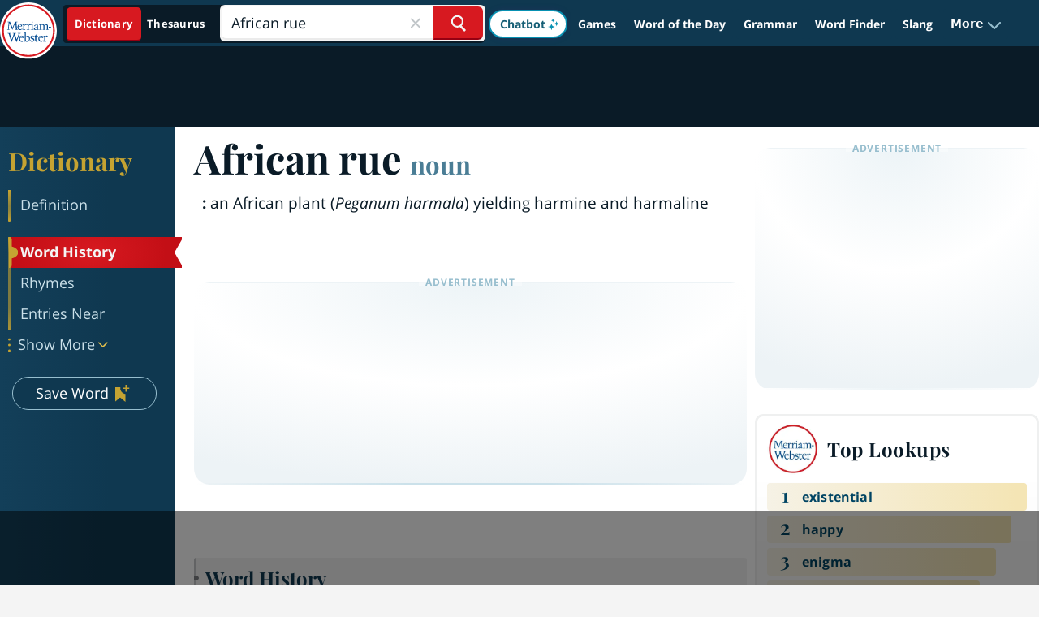

--- FILE ---
content_type: text/html
request_url: https://api.intentiq.com/profiles_engine/ProfilesEngineServlet?at=39&mi=10&dpi=936734067&pt=17&dpn=1&iiqidtype=2&iiqpcid=e2e46f22-eb37-4a64-8ffb-bc3fe15cf41b&iiqpciddate=1768652287207&pcid=db522296-41db-410c-9a7f-43dd0b181d37&idtype=3&gdpr=0&japs=false&jaesc=0&jafc=0&jaensc=0&jsver=0.33&testGroup=A&source=pbjs&ABTestingConfigurationSource=group&abtg=A&vrref=https%3A%2F%2Fwww.merriam-webster.com
body_size: 53
content:
{"abPercentage":97,"adt":1,"ct":2,"isOptedOut":false,"data":{"eids":[]},"dbsaved":"false","ls":true,"cttl":86400000,"abTestUuid":"g_d1627765-efc6-42b6-8baf-783176ad7abe","tc":9,"sid":150031211}

--- FILE ---
content_type: text/html; charset=utf-8
request_url: https://www.google.com/recaptcha/api2/aframe
body_size: 269
content:
<!DOCTYPE HTML><html><head><meta http-equiv="content-type" content="text/html; charset=UTF-8"></head><body><script nonce="7vqoJ5VpUmvMMq9MX-HYYQ">/** Anti-fraud and anti-abuse applications only. See google.com/recaptcha */ try{var clients={'sodar':'https://pagead2.googlesyndication.com/pagead/sodar?'};window.addEventListener("message",function(a){try{if(a.source===window.parent){var b=JSON.parse(a.data);var c=clients[b['id']];if(c){var d=document.createElement('img');d.src=c+b['params']+'&rc='+(localStorage.getItem("rc::a")?sessionStorage.getItem("rc::b"):"");window.document.body.appendChild(d);sessionStorage.setItem("rc::e",parseInt(sessionStorage.getItem("rc::e")||0)+1);localStorage.setItem("rc::h",'1768652299314');}}}catch(b){}});window.parent.postMessage("_grecaptcha_ready", "*");}catch(b){}</script></body></html>

--- FILE ---
content_type: text/plain; charset=UTF-8
request_url: https://at.teads.tv/fpc?analytics_tag_id=PUB_17002&tfpvi=&gdpr_consent=&gdpr_status=22&gdpr_reason=220&ccpa_consent=&sv=prebid-v1
body_size: 56
content:
MDQ0NDNkYzEtNWI3MS00NmIwLWJiY2MtM2I0YTNhMTllYjdmIzYtNw==

--- FILE ---
content_type: text/plain
request_url: https://rtb.openx.net/openrtbb/prebidjs
body_size: -230
content:
{"id":"914892f4-d63a-44a5-b34e-b7ff33e1b61c","nbr":0}

--- FILE ---
content_type: text/plain
request_url: https://rtb.openx.net/openrtbb/prebidjs
body_size: -230
content:
{"id":"6b509248-7217-4e05-a7ff-092284a83f29","nbr":0}

--- FILE ---
content_type: text/plain
request_url: https://rtb.openx.net/openrtbb/prebidjs
body_size: -230
content:
{"id":"e057674d-f130-4acb-9b55-72bbd05f7b67","nbr":0}

--- FILE ---
content_type: text/plain
request_url: https://rtb.openx.net/openrtbb/prebidjs
body_size: -86
content:
{"id":"61ce0314-8262-4e1d-9208-4d6728cec087","nbr":0}

--- FILE ---
content_type: text/plain
request_url: https://rtb.openx.net/openrtbb/prebidjs
body_size: -230
content:
{"id":"740273ab-d79f-4c6b-becd-7ef94f52e43c","nbr":0}

--- FILE ---
content_type: text/plain
request_url: https://rtb.openx.net/openrtbb/prebidjs
body_size: -230
content:
{"id":"0652011a-7458-4538-8887-ff9d5057de9c","nbr":0}

--- FILE ---
content_type: text/plain
request_url: https://rtb.openx.net/openrtbb/prebidjs
body_size: -230
content:
{"id":"6578e170-d9ec-401b-94e6-cae7d31ad0a6","nbr":0}

--- FILE ---
content_type: text/plain; charset=utf-8
request_url: https://ads.adthrive.com/http-api/cv2
body_size: 8333
content:
{"om":["00xbjwwl","012nnesp","04lkvrhz","06htwlxm","0av741zl","0b0m8l4f","0fs6e2ri","0hly8ynw","0pycs8g7","0r6m6t7w","0sm4lr19","0vzb260h","0wcqomxw","1","1011_302_56233478","1011_302_56233481","1011_302_56233486","1011_302_56233491","1011_302_56233497","1011_302_56233570","1011_302_56233630","1011_302_56273321","1011_302_56273331","1011_302_56273333","1011_302_56273337","1011_302_56862044","1011_302_56862051","1011_302_56862330","1011_302_56862481","1011_302_56982266","1011_302_56982296","1011_302_56982308","1011_302_56982421","1011_302_57035135","1011_302_57035192","1028_8728253","10310289136970_462615155","10310289136970_462615644","10310289136970_462615833","10310289136970_462792978","10310289136970_559920770","10310289136970_559920874","10310289136970_593674671","10310289136970_686690145","10339421-5836009-0","10339426-5836008-0","1043_409_216596","10ua7afe","110_576857699833602496","11142692","11509227","11560071","11633433","1185:1610326728","11896988","11999803","12010080","12010084","12010088","12123650","12142259","12151247","124682_609","124684_152","124843_8","124844_19","124848_7","13mvd7kb","14xoyqyz","1606221","1610326728","1611092","17_23391194","17_24104714","17_24767229","17_24767534","17k5v2f6","1891/84813","1891/84814","19r1igh7","1kpjxj5u","1ktgrre1","1m7ow47i","1zp8pjcw","1zuc5d3f","1zx7wzcw","201500252","201500255","201500257","201839500","202430_200_EAAYACog7t9UKc5iyzOXBU.xMcbVRrAuHeIU5IyS9qdlP9IeJGUyBMfW1N0_","202430_200_EAAYACogIm3jX30jHExW.LZiMVanc.j-uV7dHZ7rh4K3PRdSnOAyBBuRK60_","206_549410","2132:45291933","2132:45327626","2132:45999652","2132:46038648","2179:588837179414603875","2179:594033992319641821","2249:553781220","2249:553781913","2249:567996566","2249:581439030","2249:647637518","2249:650628025","2249:650628575","2249:650650503","2249:655776682","2249:657213025","2249:677340715","2249:679898610","2249:686849949","2249:691925891","2249:694710256","2249:703330140","226226131","226226132","2307:0av741zl","2307:0b0m8l4f","2307:0fs6e2ri","2307:0hly8ynw","2307:0is68vil","2307:19r1igh7","2307:31yw6nyu","2307:3o9hdib5","2307:43igrvcm","2307:53eajszx","2307:64x7dtvi","2307:74scwdnj","2307:85x2bab9","2307:8fdfc014","2307:8orkh93v","2307:8pksr1ui","2307:9g0s2gns","2307:9jse9oga","2307:9nex8xyd","2307:9r15vock","2307:a566o9hb","2307:ai51bqq6","2307:bj4kmsd6","2307:c1hsjx06","2307:cbg18jr6","2307:cv2huqwc","2307:dif1fgsg","2307:ekv63n6v","2307:enjhwz1z","2307:g749lgab","2307:ge4000vb","2307:hf9ak5dg","2307:ikl4zu8e","2307:jczkyd04","2307:kx5rgl0a","2307:l4k37g7y","2307:lp37a2wq","2307:mh2a3cu2","2307:o4v8lu9d","2307:rifj41it","2307:s4s41bit","2307:t4zab46q","2307:t7jqyl3m","2307:tty470r7","2307:u7p1kjgp","2307:ubykfntq","2307:urut9okb","2307:v2iumrdh","2307:v8cahio3","2307:w15c67ad","2307:wt0wmo2s","2307:z58lye3x","2319_66419_12500354","2409_15064_70_85445175","2409_15064_70_85445179","2409_15064_70_85445183","2409_15064_70_85445193","2409_15064_70_85808977","2409_15064_70_85808987","2409_15064_70_85808988","2409_15064_70_85809016","2409_15064_70_85809046","2409_25495_176_CR52092920","2409_25495_176_CR52092921","2409_25495_176_CR52092954","2409_25495_176_CR52092956","2409_25495_176_CR52092957","2409_25495_176_CR52092958","2409_25495_176_CR52092959","2409_25495_176_CR52150651","2409_25495_176_CR52153848","2409_25495_176_CR52153849","2409_25495_176_CR52175340","2409_25495_176_CR52178314","2409_25495_176_CR52178316","2409_25495_176_CR52186411","2409_25495_176_CR52188001","244435194","245841736","245842006","24598434","24602716","246638579","24694809","24732878","25048615","25048618","25048620","25_13mvd7kb","25_4zai8e8t","25_53v6aquw","25_6bfbb9is","25_6ye5i5mb","25_87z6cimm","25_8b5u826e","25_ctfvpw6w","25_hueqprai","25_m2n177jy","25_op9gtamy","25_oz31jrd0","25_pz8lwofu","25_sgaw7i5o","25_sqmqxvaf","25_ti0s3bz3","25_utberk8n","25_wk8exctl","25_x716iscu","25_yi6qlg3p","25_ztlksnbe","25_zwzjgvpw","262592","2662_199916_T26221583","2662_199916_T26281350","2662_200562_8166427","2662_200562_8168520","2662_200562_8172720","2662_200562_8172741","2662_200562_8182931","2662_200562_8182933","2662_200562_T26343991","2711_64_12142265","2715_9888_262592","2715_9888_549410","2715_9888_551337","2760:176_CR52092920","2760:176_CR52092921","2760:176_CR52150651","2760:176_CR52153848","2760:176_CR52153849","2760:176_CR52186411","2760:176_CR52190519","27s3hbtl","28925636","28933536","28u7c6ez","29414696","29414711","29414845","2974:8168476","2974:8168519","2974:8168537","2974:8172728","2974:8172741","2974:8182933","29_696964702","2jjp1phz","2kbya8ki","2tAlke8JLD8Img5YutVv","2wgqelaj","2y5a5qhb","31qdo7ks","32735354","32975686","3335_25247_700109379","3335_25247_700109389","3335_25247_700109391","33603859","33604490","33604871","33605403","33627671","34182009","3490:CR52092920","3490:CR52092921","3490:CR52092956","3490:CR52212686","34eys5wu","34tgtmqk","3658_136236_9jse9oga","3658_15038_rifj41it","3658_155735_0pycs8g7","3658_15761_T26365763","3658_203382_T26226078","3658_20625_z58lye3x","3658_211122_rmenh8cz","3658_253373_19r1igh7","3658_253373_sk4ge5lf","3658_519209_lz23iixx","3658_603555_bj4kmsd6","3658_608642_0fs6e2ri","36_46_11063302","3702_139777_24765466","3702_139777_24765477","3702_139777_24765483","3702_139777_24765527","3702_139777_24765529","3702_139777_24765531","3702_139777_24765544","381513943572","3822:23149016","39350186","39364467","3LMBEkP-wis","3a19xks2","3b4h1yyx","3g7svtxa","3mzmxshy","3o6augn1","3o9hdib5","3v2n6fcp","3ws6ppdq","4083IP31KS13kodabuilt_22ab0","409_189209","409_192565","409_216322","409_216324","409_216326","409_216362","409_216364","409_216366","409_216384","409_216386","409_216388","409_216396","409_216398","409_216402","409_216406","409_216416","409_216422","409_216426","409_216482","409_216506","409_220149","409_220333","409_220336","409_220359","409_223589","409_223599","409_225978","409_225982","409_225983","409_225987","409_225988","409_225990","409_225992","409_226312","409_226314","409_226321","409_226322","409_226324","409_226326","409_226327","409_226336","409_226342","409_226346","409_226351","409_226352","409_226361","409_226364","409_226374","409_227223","409_227224","409_227226","409_227227","409_228054","409_228055","409_228065","409_228110","409_228348","409_228351","409_228354","409_228358","409_228362","409_228363","409_228367","409_228373","409_228381","409_228385","409_230721","409_230726","409_230727","409_230728","409_231797","409_235268","43163373","43163413","4383dadc-53a8-4c01-b9a4-afee18d782da","43919974","43919984","43919985","43igrvcm","444361067","44629254","458901553568","462712260","4642109_46_12142259","47700648","47839462","481703827","485027845327","48739102","48739106","48877306","49039749","49064328","49065887","49176617","49190409","4941614","4f298k9nxse","4fk9nxse","4qxmmgd2","4tgls8cg","4yevyu88","4zai8e8t","50479792","513182805","51372397","514819301","521_425_203499","521_425_203500","521_425_203501","521_425_203504","521_425_203505","521_425_203508","521_425_203509","521_425_203515","521_425_203518","521_425_203529","521_425_203535","521_425_203536","521_425_203541","521_425_203542","521_425_203543","521_425_203632","521_425_203633","521_425_203635","521_425_203671","521_425_203675","521_425_203692","521_425_203693","521_425_203695","521_425_203700","521_425_203702","521_425_203706","521_425_203714","521_425_203728","521_425_203729","521_425_203730","521_425_203731","521_425_203732","521_425_203733","521_425_203742","521_425_203863","521_425_203864","521_425_203870","521_425_203874","521_425_203877","521_425_203878","521_425_203880","521_425_203885","521_425_203890","521_425_203892","521_425_203893","521_425_203909","521_425_203918","521_425_203921","521_425_203924","521_425_203926","521_425_203928","521_425_203929","521_425_203934","521_425_203939","521_425_203940","521_425_203943","521_425_203945","521_425_203946","521_425_203950","521_425_203952","521_425_203957","521_425_203959","521_425_203967","521_425_203970","521_425_203976","521_425_203981","521_425_203982","52321815","5316_139700_0156cb47-e633-4761-a0c6-0a21f4e0cf6d","5316_139700_09c5e2a6-47a5-417d-bb3b-2b2fb7fccd1e","5316_139700_1675b5c3-9cf4-4e21-bb81-41e0f19608c2","5316_139700_16d52f38-95b7-429d-a887-fab1209423bb","5316_139700_21be1e8e-afd9-448a-b27e-bafba92b49b3","5316_139700_24bb9d5d-487a-4688-874e-6e8caa5997a5","5316_139700_25804250-d0ee-4994-aba5-12c4113cd644","5316_139700_3b31fc8f-6011-4562-b25a-174042fce4a5","5316_139700_4589264e-39c7-4b8f-ba35-5bd3dd2b4e3a","5316_139700_4d1cd346-a76c-4afb-b622-5399a9f93e76","5316_139700_5546ab88-a7c9-405b-87de-64d5abc08339","5316_139700_5be498a5-7cd7-4663-a645-375644e33f4f","5316_139700_63c5fb7e-c3fd-435f-bb64-7deef02c3d50","5316_139700_6aefc6d3-264a-439b-b013-75aa5c48e883","5316_139700_6c959581-703e-4900-a4be-657acf4c3182","5316_139700_709d6e02-fb43-40a3-8dee-a3bf34a71e58","5316_139700_70a96d16-dcff-4424-8552-7b604766cb80","5316_139700_72add4e5-77ac-450e-a737-601ca216e99a","5316_139700_76cc1210-8fb0-4395-b272-aa369e25ed01","5316_139700_7ffcb809-64ae-49c7-8224-e96d7c029938","5316_139700_87802704-bd5f-4076-a40b-71f359b6d7bf","5316_139700_8f247a38-d651-4925-9883-c24f9c9285c0","5316_139700_90aab27a-4370-4a9f-a14a-99d421f43bcf","5316_139700_ae41c18c-a00c-4440-80fa-2038ea8b78cb","5316_139700_af6bd248-efcd-483e-b6e6-148c4b7b9c8a","5316_139700_b75721a2-2930-4afc-b672-f685619af91e","5316_139700_bd0b86af-29f5-418b-9bb4-3aa99ec783bd","5316_139700_bfa332f1-8275-48ab-9ef5-92af780be670","5316_139700_cbda64c5-11d0-46f9-8941-2ca24d2911d8","5316_139700_cd438f6c-2c42-400f-9186-9e0019209194","5316_139700_cebab8a3-849f-4c71-9204-2195b7691600","5316_139700_d1a8183a-ff72-4a02-b603-603a608ad8c4","5316_139700_d1c1eb88-602b-4215-8262-8c798c294115","5316_139700_da382d17-5fc6-46d4-ace5-a7f951a06f08","5316_139700_dbe064b4-5704-43ff-a71f-ce501164947a","5316_139700_dcb3e802-4a6b-4f1a-9225-5aaee19caaea","5316_139700_de0a26f2-c9e8-45e5-9ac3-efb5f9064703","5316_139700_e3299175-652d-4539-b65f-7e468b378aea","5316_139700_e3bec6f0-d5db-47c8-9c47-71e32e0abd19","5316_139700_e57da5d6-bc41-40d9-9688-87a11ae6ec85","5316_139700_ed348a34-02ad-403e-b9e0-10d36c592a09","5316_139700_f25505d6-4485-417c-9d44-52bb05004df5","5316_139700_f3c12291-f8d3-4d25-943d-01e8c782c5d7","5316_139700_f7be6964-9ad4-40ba-a38a-55794e229d11","5316_139700_fd97502e-2b85-4f6c-8c91-717ddf767abc","53v6aquw","542854698","549423","54tt2h8n","5510:cymho2zs","5510:ouycdkmq","5510:quk7w53j","5510:wxo15y0k","55110218","55167461","55178669","55221385","553781814","5563_66529_OADD2.1316115555006003_1IJZSHRZK43DPWP","5563_66529_OADD2.7353135343869_1G0D9YQUG9JX02VYLG","5563_66529_OADD2.8246380819226_1KXCJ3GFKTWMPXG5MN","5563_66529_OAIP.104c050e6928e9b8c130fc4a2b7ed0ac","5563_66529_OAIP.1cd8b15a2f57d0e4cf9d32f27c7b46df","5563_66529_OAIP.4d6d464aff0c47f3610f6841bcebd7f0","5563_66529_OAIP.9fe96f79334fc85c7f4f0d4e3e948900","5563_66529_OAIP.dac0f5601c2f645e695649dab551ee11","55726194","55763524","557_409_216366","557_409_216396","557_409_216484","557_409_216486","557_409_220139","557_409_220149","557_409_220159","557_409_220173","557_409_220333","557_409_220336","557_409_220338","557_409_220343","557_409_220344","557_409_220354","557_409_220358","557_409_220364","557_409_223589","557_409_223593","557_409_223599","557_409_225988","557_409_228054","557_409_228055","557_409_228064","557_409_228065","557_409_228077","557_409_228087","557_409_228105","557_409_228348","557_409_228349","557_409_228354","557_409_228363","557_409_228370","557_409_230729","557_409_235268","557_409_235548","558_93_4fk9nxse","558_93_cv2huqwc","558_93_jr169syq","558_93_wxo15y0k","558_93_x716iscu","558_93_ztlksnbe","558_93_zwzjgvpw","55965333","56341213","5648:Banner_cat3__pkg__bat_0_mat_0_20250620_6kJxD","56635908","56635955","56648250","566561477","56824595","589289985696794383","593674671","59664236","59751535","59751572","59873227","5dd5limo","5eduqghr","5ia3jbdy","5iujftaz","5mh8a4a2","5xj5jpgy","600618969","60146355","60618585","609577512","60f5a06w","61085224","61102880","61210719","61524915","61526215","616794222","61823068","618576351","618653722","618876699","618980679","61900466","619089559","61916211","61916223","61916225","61916229","61932920","61932925","61932933","61932957","62019681","62019933","62020288","62187798","6226505231","6226505239","6250_66552_1035080836","6250_66552_943382804","6250_66552_T26310990","627227759","627290883","627301267","627309156","627309159","627506494","627506665","62799585","628013474","628015148","628086965","628153053","628153173","628222860","628223277","628360582","628444259","628444349","628444433","628444439","628456310","628456382","628456391","628622163","628622172","628622178","628622241","628622244","628622250","628683371","628687043","628687157","628687460","628687463","628803013","628841673","629007394","629009180","629167998","629168001","629168010","629168565","629171196","629171202","629255550","629350437","62946743","62946748","629488423","62978299","62981075","629817930","62987257","630137823","6365_61796_742174851279","6365_61796_785361576712","6365_61796_785452881089","645291104","648104695","651637446","651637461","670_9916_462792722","670_9916_462792978","670_9916_491345701","679568322","680_99480_700109377","680_99480_700109379","680_99480_700109389","680_99480_700109391","680_99480_700109393","682706254","683692339","683738706","684137347","684493019","688070999","688078501","689225977","694912939","695233031","696314600","696332890","697189960","697525780","697525781","697893112","698637300","699109671","699183155","699812344","699812857","699813340","699824707","6bfbb9is","6lmy2lg0","6p9v1joo","6rbncy53","6yyccobr","700109379","700109383","700109389","700109393","700109399","701275734","701276081","701329615","702397981","702423494","702759138","702759441","702759555","704248998","706276991","70_82133858","70_82133859","70_83443036","70_83443042","70_83443045","70_83443056","70_83447236","70_83447254","70_83447631","70_85444747","70_85444959","70_85472806","70_85943183","70_85943187","70_85943197","70_85943199","70_85954259","70_85954280","70_86109605","70_86735969","70_86735971","720334107512","721268822817","730465715401","7414_121891_6205231","74243_74_18268075","74243_74_18298350","74_462792722","74_462792978","74_491345434","74_491345701","770710043276","781185152811","782689149822","78827816","789557728003","793014910797","793130817257","794di3me","7cmeqmw8","7o4w91vc","7xb3th35","80070376","80070391","80070418","80072818","80072821","80072847","80ec5mhd","81103148","81103153","81103161","81103168","81103184","8152859","8152878","8152879","8154360","8154365","8166427","8168539","8172724","8172728","8172734","8172741","82133853","82133854","82133858","82286818","82286845","82286850","82ubdyhk","8341_230731_579199547309811353","8341_230731_587183202622605216","8341_230731_589289985696794383","8341_230731_591283456202345442","83443027","83443036","83443045","83447657","83557700","83557708","84578111","84578122","84578143","84578144","8520092","85444531","85444694","85445183","85445193","85540796","85808977","85809016","85809022","85809046","85809052","85943194","85943195","85943196","85943197","85943199","85943319","85954450","85x2bab9","86112923","86470620","86470621","86470635","86470656","86509222","86509223","86509224","86509226","86509229","86509230","8b5u826e","8fdfc014","8vv4rx9p","8w4klwi4","9057/0328842c8f1d017570ede5c97267f40d","9057/1ed2e1a3f7522e9d5b4d247b57ab0c7c","9057/211d1f0fa71d1a58cabee51f2180e38f","91950566","91950606","91950609","91950634","9309343","93_daw00eve","97_8152859","9g0s2gns","9j298se9oga","9jse9oga","9nex8xyd","9r15vock","9r29815vock","9rqgwgyb","9rvsrrn1","9s4tjemt","a0oxacu8","a129bad7-b8a0-4db3-a24c-b16d26e199af","a1vt6lsg","a2uqytjp","a4nw4c6t","a566o9hb","ah70hdon","ai51bqq6","auyahd87","b3sqze11","b7cfc7ca-2d97-4f25-b614-35c99a570c3e","be4hm1i2","bj2984kmsd6","bj4kmsd6","bmp4lbzm","bu0fzuks","byle7ryp","c1hsjx06","c1u7ixf4","c25t9p0u","c2d7ypnt","cbg18jr6","cd29840m5wq","cjdrzael","cqant14y","cr-1fghe68cubwe","cr-1oplzoysuatj","cr-1oplzoysubwe","cr-5ov3ku6tubwe","cr-6ovjht2eu9vd","cr-6ovjht2euatj","cr-6ovjht2eubwe","cr-6ovjht2eubxe","cr-96xuyi0uu8rm","cr-96xuyi3su8rm","cr-96xuyi3tu8rm","cr-98txxk4yu8rm","cr-9hxzbqc08jrgv2","cr-Bitc7n_p9iw__vat__49i_k_6v6_h_jce2vj5h_I4lo9gokm","cr-Bitc7n_p9iw__vat__49i_k_6v6_h_jce2vj5h_PxWzTvgmq","cr-Bitc7n_p9iw__vat__49i_k_6v6_h_jce2vj5h_ZUFnU4yjl","cr-Bitc7n_p9iw__vat__49i_k_6v6_h_jce2vj5h_zKxG6djrj","cr-aaqt0j2subwj","cr-aaqt0j8vubwj","cr-aav1zg0qubwj","cr-aav1zg1rubwj","cr-aav22g2tubwj","cr-aawz2m4wubwj","cr-aawz3f0wubwj","cr-aawz3f1rubwj","cr-aawz3f1yubwj","cr-aawz3f2subwj","cr-aawz3f3xubwj","cr-aawz3i2tubwj","cr-bai9pzp9u9vd","cr-bai9pzp9ubwe","cr-ccr05f6rv7uiu","cr-ccr05f6rv7vjv","cr-eevz5d0ty7tmu","cr-etupep94u9vd","cr-etupep94ubxe","cr-f6puwm2w27tf1","cr-f6puwm2x27tf1","cr-f6puwm2yu7tf1","cr-g7wv3h0qvft","cr-g7xv5h7qvft","cr-ghun4f53u9vd","cr-ghun4f53uatj","cr-ghun4f53ubwe","cr-ghun4f53ubxe","cr-jyx0gh8iubwe","cr-kz4ol95lu9vd","cr-kz4ol95lubwe","cr-lg354l2uvergv2","cr-sk1vaer4u9vd","cr-sk1vaer4ubwe","cr-tmr0ohinuatj","ctfvpw6w","cv2huqwc","cymho2zs","czt3qxxp","d86ebvqg","d8ijy7f2","daw00eve","dif1fgsg","dmoplxrm","duxvs448","e2c76his","eb9vjo1r","ekv63n6v","emhpbido","enjhwz1z","extremereach_creative_76559239","f0u03q6w","f85ra698","fcn2zae1","fdjuanhs","fdujxvyb","fgrpby3o","fjp0ceax","fmmrtnw7","g4iapksj","g749lgab","g88ob0qg","gb15fest","ge4000vb","gvs0yrv5","gzkcyuj6","hf9ak5dg","hf9btnbz","hgrz3ggo","hniwwmo2","hueqprai","hx1ws29n","hzonbdnu","i90isgt0","ic7fhmq6","ikl4zu8e","iqe06xzw","j39smngx","j5j8jiab","j6rba5gh","jczkyd04","jd035jgw","jf0p7mje","jr169syq","jx298rvgonh","k37d20v0","kbo6pt5l","kc625orn","kecbwzbd","kgfwtasx","kk5768bd","klqiditz","ksrdc5dk","kx5rgl0a","kz8629zd","l1keero7","l4k37g7y","lc1wx7d6","lc408s2k","ldv3iy6n","ljai1zni","lp37a2wq","ls74a5wb","lz23iixx","m00a5urx","m2n177jy","mh2a3cu2","min949in","mtsc0nih","mud07se0","mwdyi6u5","mwnvongn","mwwkdj9h","n3egwnq7","nfucnkws","ni42112n85bbg","nrlkfmof","nv0uqrqm","o2s05iig","ofoon6ir","op9gtamy","ot91zbhz","ouycdkmq","oz31jrd0","ozdii3rw","p7176b0m","pefxr7k2","pf6t8s9t","pi2986u4hm4","pi6u4hm4","poc1p809","pvollulp","pz8lwofu","q0eDVM5+m0CR7ZqJ2kxA+A==","q9plh3qd","qa298oxvuy4","qhywzxbg","qqvgscdx","quk7w53j","r3298co354x","r3co354x","r9y7hwmp","rBRHUYXAz2H6JBkL01x5","ralux098","rh63nttv","ri85joo4","riaslz7g","rmenh8cz","rnvjtx7r","rrlikvt1","runvvh7o","rxj4b6nw","s4s41bit","s5fkxzb8","s5gryn6u","sgaw7i5o","sgd7bqgu","sk4ge5lf","sl8m2i0l","t2dlmwva","t34l2d9w","t5kb9pme","t7jqyl3m","ti0s3bz3","tsa21krj","tsf8xzNEHyI","u2x4z0j8","u3i8n6ef","u7p1kjgp","ubykfntq","uhebin5g","ujqkqtnh","urut9okb","utberk8n","v2iumrdh","v55v20rw","v6l7vz2r","v8cahio3","ven7pu1c","vf42112vpfnp8","vj7hzkpp","vntg5tj3","vsotnu64","w15c67ad","w3ez2pdd","wix9gxm5","wt0wmo2s","wu5qr81l","wxfnrapl","x716iscu","xZC-VZXWCJ0","xdaezn6y","xhcpnehk","xtxa8s2d","xwhet1qh","xzwdm9b7","y141rtv6","y4b6ds79","yi6qlg3p","yq5t5meg","yx5hk0xv","z58lye3x","zaiy3lqy","zfexqyi5","zonj6ubl","zvfjb0vm","zw6jpag6","zwzjgvpw","7979132","7979135"],"pmp":[],"adomains":["1md.org","a4g.com","about.bugmd.com","acelauncher.com","adameve.com","adelion.com","adp3.net","advenuedsp.com","aibidauction.com","aibidsrv.com","akusoli.com","allofmpls.org","arkeero.net","ato.mx","avazutracking.net","avid-ad-server.com","avid-adserver.com","avidadserver.com","aztracking.net","bc-sys.com","bcc-ads.com","bidderrtb.com","bidscube.com","bizzclick.com","bkserving.com","bksn.se","brightmountainads.com","bucksense.io","bugmd.com","ca.iqos.com","capitaloneshopping.com","cdn.dsptr.com","clarifion.com","clean.peebuster.com","cotosen.com","cs.money","cwkuki.com","dallasnews.com","dcntr-ads.com","decenterads.com","derila-ergo.com","dhgate.com","dhs.gov","digitaladsystems.com","displate.com","doyour.bid","dspbox.io","envisionx.co","ezmob.com","fla-keys.com","fmlabsonline.com","g123.jp","g2trk.com","gadgetslaboratory.com","gadmobe.com","getbugmd.com","goodtoknowthis.com","gov.il","grosvenorcasinos.com","guard.io","hero-wars.com","holts.com","howto5.io","http://bookstofilm.com/","http://countingmypennies.com/","http://fabpop.net/","http://folkaly.com/","http://gameswaka.com/","http://gowdr.com/","http://gratefulfinance.com/","http://outliermodel.com/","http://profitor.com/","http://tenfactorialrocks.com/","http://vovviral.com/","https://instantbuzz.net/","https://www.royalcaribbean.com/","ice.gov","imprdom.com","justanswer.com","liverrenew.com","longhornsnuff.com","lovehoney.com","lowerjointpain.com","lymphsystemsupport.com","meccabingo.com","media-servers.net","medimops.de","miniretornaveis.com","mobuppsrtb.com","motionspots.com","mygrizzly.com","myiq.com","myrocky.ca","national-lottery.co.uk","nbliver360.com","ndc.ajillionmax.com","nibblr-ai.com","niutux.com","nordicspirit.co.uk","notify.nuviad.com","notify.oxonux.com","own-imp.vrtzads.com","paperela.com","paradisestays.site","parasiterelief.com","peta.org","pfm.ninja","photoshelter.com","pixel.metanetwork.mobi","pixel.valo.ai","plannedparenthood.org","plf1.net","plt7.com","pltfrm.click","printwithwave.co","privacymodeweb.com","rangeusa.com","readywind.com","reklambids.com","ri.psdwc.com","royalcaribbean.com","royalcaribbean.com.au","rtb-adeclipse.io","rtb-direct.com","rtb.adx1.com","rtb.kds.media","rtb.reklambid.com","rtb.reklamdsp.com","rtb.rklmstr.com","rtbadtrading.com","rtbsbengine.com","rtbtradein.com","saba.com.mx","safevirus.info","securevid.co","seedtag.com","servedby.revive-adserver.net","shift.com","simple.life","smrt-view.com","swissklip.com","taboola.com","tel-aviv.gov.il","temu.com","theoceanac.com","track-bid.com","trackingintegral.com","trading-rtbg.com","trkbid.com","truthfinder.com","unoadsrv.com","usconcealedcarry.com","uuidksinc.net","vabilitytech.com","vashoot.com","vegogarden.com","viewtemplates.com","votervoice.net","vuse.com","waardex.com","wapstart.ru","wayvia.com","wdc.go2trk.com","weareplannedparenthood.org","webtradingspot.com","www.royalcaribbean.com","xapads.com","xiaflex.com","yourchamilia.com"]}

--- FILE ---
content_type: text/plain
request_url: https://rtb.openx.net/openrtbb/prebidjs
body_size: -230
content:
{"id":"603b2b12-4386-4e7b-bea5-7b006d4d2a9b","nbr":0}